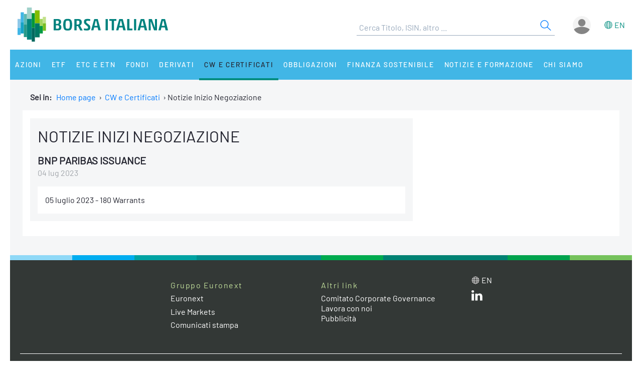

--- FILE ---
content_type: text/html;charset=UTF-8
request_url: https://www.borsaitaliana.it/borsa/avvisi-negoziazione/sedex/2023/25976.html?lang=it
body_size: 10947
content:
<!--[if !IE]><!--><!--<![endif]-->

<!--Homepage-->
<!--Page/Service--><!--[if !IE]><!--><!--<![endif]-->

<!--Homepage-->
<!--Page/Service-->
<!--[if !IE]><!--><!--<![endif]-->
      
<!doctype html>
<html class="no-js" lang="it" xmlns="http://www.w3.org/1999/html">
<head>
  <meta http-equiv="x-ua-compatible" content="IE=edge,chrome=1">
  <!--[if gt IE 9]><!-->
  <script type="text/javascript" src="/media-rwd/assets/js/bit.device.js"></script>
  <![endif]-->
  <meta charset="utf-8">    <title>Notizie Inizio Negoziazione - Borsa Italiana</title>    <meta name="description" content="	Notizie Inizio Negoziazione
">
    <meta name="format-detection" content="telephone=no"/>
  <meta name="viewport" content="user-scalable=yes, initial-scale=1, maximum-scale=1.5, minimum-scale=1, width=device-width, height=device-height"/>
  <link rel="shortcut icon" href="/media-rwd/assets/images/favicon.ico" type="images/x-icon">
  <meta name="apple-mobile-web-app-capable" content="yes"/>
  <meta name="apple-mobile-web-app-status-bar-style" content="black"/>
  <meta name="HandheldFriendly" content="true"/>
  <meta http-equiv="Cache-Control" content="no-cache, no-store, must-revalidate" />
  <meta http-equiv="Pragma" content="no-cache" />
  <meta http-equiv="Expires" content="0" />  <meta name="cws_last_modified" content="2018-07-30T16:20:33Z">
  <meta name="cws_cleaned_title" content="Notizie Inizio Negoziazione">
  <meta name="cws_tags" content="">    <link rel="alternate" hreflang="it" href="https://www.borsaitaliana.it/borsa/avvisi-negoziazione/sedex/2023/25976.html?lang=it" />  
      <link rel="alternate" hreflang="en" href="https://www.borsaitaliana.it/borsa/avvisi-negoziazione/sedex/2023/25976.html?lang=en" />
    <link rel="stylesheet" href="/media-rwd/vendors/jquery-ui/jquery-ui.min.css">
  <link rel="stylesheet" href="/media-rwd/assets/css/preload.css">
  <link rel="stylesheet" href="/media-rwd/vendors/normalize-css/normalize.css"/>
  <link rel="stylesheet" href="/media-rwd/vendors/chosen/chosen.min.css"/>
  <link rel="stylesheet" href="/media-rwd/assets/css/main-skn.css"/>
  <link rel="stylesheet" media="print" href="/media-rwd/assets/css/print.css">
  <script type="text/javascript" src="/borsa/dwr/engine.js"></script>
  <script type="text/javascript" src="/borsa/dwr/util.js"></script>
  <script type="text/javascript" src="/borsa/dwr/interface/SsoUtility.js"></script>
  <script type="text/javascript" src="/media-rwd/assets/js/bit.utilsite.js"></script>   
    <script type="text/javascript" charset="utf-8" src="/media-rwd/vendors/jquery/dist/jquery.min.js"></script>
    <script type="text/javascript" charset="utf-8" src="/media-rwd/vendors/jquery-migrate/dist/jquery-migrate.min.js"></script>
  
  <script charset="utf-8" type="text/javascript" src="/media-rwd/vendors/jquery-ui/jquery-ui.min.js"></script>
  <script charset="utf-8" type="text/javascript" src="/media-rwd/assets/extra-js/multiselect/jquery.multiselect.js"></script>
  <script charset="utf-8" type="text/javascript" src="/media-rwd/assets/extra-js/multiselect/jquery.multiselect.filter.js"></script>
  <script charset="utf-8" type="text/javascript" src="/media-rwd/assets/extra-js/slick-master/slick/slick.min.js"></script> 

  <!--megamenu mobile-->
  <script type="text/javascript" src="/media-rwd/assets/extra-js/mobile-nav/js/dro-sliding-menu.js"></script>
  <link media='screen and (max-width:989px)' rel='stylesheet' type='text/css' href='/media-rwd/assets/extra-js/mobile-nav/css/mobile-menu.css'/>
    
      
    <script type="application/ld+json"> 
      { 
        "@context" : "https://schema.org", 
        "@type" : "Organization", 
        "name" : "Borsa Italiana", 
        "url" : "https://www.borsaitaliana.it/",
        "logo" : "https://www.borsaitaliana.it/media-rwd/assets/images/reskin/logo/BorsaItaliana.svg",         
        "sameAs" : [ 
          "https://www.linkedin.com/company/borsa-italiana" 
        ] 
      } 
    </script>
        <!--SEO BreadcrumbList json:begin-->
    <script type="application/ld+json">
    {
      "@context": "https://schema.org",
      "@type": "BreadcrumbList",
      "itemListElement": [{
        "@type": "ListItem",
        "position": 1,
        "item": {
          "@id": "https://www.borsaitaliana.it/",
          "name": "Home"
        }
      },                {
            "@type": "ListItem",
            "position": 2,
            "item": {
              "@id": "https://www.borsaitaliana.it/cw-e-certificates/covered-warrant/certificates.htm",
              "name": "CW e Certificati"
            }
          },
{
"@type": "ListItem",
"position": 3,
"item": {
"@id": "https://www.borsaitaliana.it",
"name": "Notizie Inizio Negoziazione"
}
}              ]
  }
  </script>
  <!--SEO BreadcrumbList json:end-->
    <!--Google Tag Manager-->
  <script>(function(w,d,s,l,i){w[l]=w[l]||[];w[l].push({'gtm.start':
  new Date().getTime(),event:'gtm.js'});var f=d.getElementsByTagName(s)[0],
  j=d.createElement(s),dl=l!='dataLayer'?'&l='+l:'';j.async=true;j.src=
  'https://www.googletagmanager.com/gtm.js?id='+i+dl;f.parentNode.insertBefore(j,f);})(window,document,'script','dataLayer','GTM-WQFMBKR');</script>
  <!--End Google Tag Manager-->

    <style>
    @media only screen and (max-width:970px) {
      #gmpSkinMobileSpacer {
        min-height:100px;
      }
    }
  </style>
</head>
<body>  <!--Google Tag Manager (noscript)-->
  <noscript><iframe src="https://www.googletagmanager.com/ns.html?id=GTM-WQFMBKR"
  height="0" width="0" style="display:none;visibility:hidden"></iframe></noscript>
<script> 
//Channel and SubChannel informations
var lnk = "";
if(lnk != ""){
  var lnk = lnk
}else{
  var lnk = window.location.pathname;
}
var str = lnk.replace("/borsa/", "/").slice(1);
var n = str.search("/");
var res = str.slice(n+1);
var t = res.search("/");       
if(n > 1) {        
  var channel = str.slice(0, n);  //channel
}else{
  var channel = str.replace(/\.en|\.html|\.htm/gi, "");  //channel without .html/htm
}

//Site_area informations
var nodeType = "service";
if((nodeType == "page") || (nodeType == "document")) {
  var siteArea = "static";
}else if(nodeType == "service"){
  var siteArea = "dynamic";
}

//Breadcrumbs informations
var bc1 = "homepage";
var bc2 = "";
var bc3 = "";
var bc4 = "";
var bc5 = "";      var bc4 = "Notizie Inizio Negoziazione"
    
      var bc2 = "-CW e Certificati"
        var bc4 = "Notizie Inizio Negoziazione"
    
        var bc4 = "Notizie Inizio Negoziazione"
    
      var breadcrumbs = bc1 + bc2 + bc3 + bc4 + bc5;
var breadcrumbs = breadcrumbs.replace(/ /g, "_").toLowerCase();

//Environment informations
var environment = window.location.hostname;
if (environment == "dev.borsaitaliana.it") {
  var environment = "dev"
} else if(environment == "preprod.borsaitaliana.it") {
  var environment = "staging"
} else if(environment == "www.borsaitaliana.it") {
  var environment = "production"
}

//Referrer informations
var rf = window.location.href;
var x = rf.indexOf("?");      
if(x > 1) {        
  var referrer = rf.slice(0, x); 
} else {
  var referrer = rf;
}

//Article and Document informations
var formatname = "service";
if (formatname == "pdf") {;
  var namedoc = "";
  var namedoc = namedoc.replace(/ /g, "_").toLowerCase();
} else {
  var namedoc = "";
}
if (formatname == "news") {;
  var nameart = "";
  var nameart = nameart.replace(/ /g, "_").toLowerCase();
} else {
  var nameart = "";
}

//UserData and DataLayer informations
var myWTFunction = function(userData){
  if ((userData != null) && (userData.status == "3")) {
    var idusr = userData.id;
    var id = idusr.toString();        
    var status = "logged";
    var age = userData.birthDate;
    var age = age.substr(0,4);
    var gender = userData.gender;
    var gender = gender.toString(); 
    if (gender == "1") {
      var gender = "M"
    } else if(gender == "2") {
      var gender = "F"
    }
    var nation = userData.nation;
    var nation = nation.replace(/ /g, "_").toLowerCase();
    var city = userData.city;
    var city = city.replace(/ /g, "_").toLowerCase();    
    var occupation = userData.occupation;
    var occupation = occupation.replace(/ /g, "_").toLowerCase();  
  } else {
    var id = "not_logged";        
    var status = "not_logged";
    var age = "not_logged"; 
    var gender = "not_logged";             
    var nation = "not_logged";
    var city = "not_logged";
    var occupation = "not_logged";
  }

  dataLayer = dataLayer || []; 
  dataLayer.push({ 
   'event': 'wSetup',
   'channel':channel, 
   'site_area':siteArea,
   'language':'it',
   'breadcrumbs':breadcrumbs,
   'environment':environment,
   'login_status':status,
   'referrer':referrer,
   'user_id':id, 
   'user_country':nation, 
   'user_city':city, 
   'user_occupation':occupation,
   'user_age':age, 
   'user_gender':gender,
   'article_name':nameart,
   'document_name':namedoc,     
  });
  console.log(channel, siteArea, 'it', breadcrumbs, environment, status, referrer, id, nation, city, occupation, age, gender, nameart, namedoc);
};

function loaddati(data) {  
  var userData = null;          
  if (data.username != null) {        
    userData = data;
  }
  myWTFunction(userData);
}
SsoUtility.getSsoUserDwr({
  callback:loaddati,
  async:true,
  errorHandler:function(message) { myWTFunction(null); },
  timeout:10000
});  
</script>
  <div id="gmpSkinMobileSpacer"></div>

  
  <div id="skinPh"></div>
<div class="l-wrapper m-wrapper js--wrapper" id="wrapper">
      <div class="m-wrapper__bg"></div>        <div class="adv--lgm l-adv--fixed js--adv-fix">
<!-- ********************* editorial content ********************* -->	
<div class="onlycontent">
		<!-- /notizie/neodata-div-top -->
	<div id="leaderboardPh"></div>
     
	<!-- //notizie/neodata-div-top -->

</div>
</div>
            

  <div class="l-container r-header -skin">
    <div class="l-split--two m-user">
      <div class="1/2">
        <a rel="home" title="Borsa Italiana Home" class="m-logo"onClick="pushGA4event_t1('header','logo');"href="/homepage/homepage.htm">
          <img src="/media-rwd/assets/images/reskin/logo/BorsaItaliana.svg" alt="Borsa Italiana logo" width="300" height="68">
        </a>
      </div>
      <div class="1/2 m-user__mask">

        <!--Search and Autocomplite:begin-->
        <div class="m-offcanvas__cover--search"></div>
        <div class="l-search m-offcanvas--search js--offcanvas js--offcanvas-search m-search">
            <div class="l-search__wrapper">
                <div class="m-search__header">
                    <a rel="home" title="Borsa Italiana Home" class="m-offcanvas__home m-search__logo l-search__logo"onClick="pushGA4event_t1('header','logo');"href="/homepage/homepage.htm">
                      <img src="/media-rwd/assets/images/reskin/logo/BorsaItaliana.svg" alt="Borsa Italiana logo" width="300" height="68">
                    </a>

                    <!--Login/Logout Mobile--> 
                    <div id="userloginBlockMb">
                        <a class="m-user__login login-mb m-search__canvas-trigger" title="Login area">&nbsp;</a>
                    </div>
                    <div id="userlogoutBlockMb" style="display:none;">
                        <a class="m-user__login logout-mb m-user__logout zeta m-search__canvas-trigger" title="Logout area">&nbsp;</a>
                    </div>

                    <!--Box down-area login/logout Mobile--> 
                    <div id="downAreaLoginMb">

                      <div class="menu-item-switch-lang -onelev show__lang">           <script language='JavaScript' type='text/javascript'>
        switchLang('true', 'service', 'it');
      </script>
    
                         </div>
                        <span class="down_login">
                            <a title="Accedi"onClick="pushGA4event_t1('header','login');"href="/borsa/user/login.html">Accedi</a>
                        </span>
                        <span class="down_registrati">
                            <a title="Registati"onClick="pushGA4event_t1('header','register');"href="/borsa/user/registration.html">Registrati</a>
                        </span>
                        <span class="down_borsa">
                            <a title="Borsa virtuale"onClick="pushGA4event_t1('header','borsa virtuale');"href="/borsa/user/borsa-virtuale/home.html">Borsa virtuale</a>
                        </span>
                                          </div>
                    <div id="downAreaLogoutMb">

                       <div class="menu-item-switch-lang -onelev show__lang">           <script language='JavaScript' type='text/javascript'>
        switchLang('true', 'service', 'it');
      </script>
    
                         </div>
                      <span class="down_personale">
                        <a title="Pagina personale"onClick="pushGA4event_t1('header','personal page');"href="/borsa/user/pagina-personale.html">Pagina personale</a>
                      </span>
                      <span class="down_borsa">
                          <a title="Borsa virtuale"onClick="pushGA4event_t1('header','borsa virtuale');"href="/borsa/user/borsa-virtuale/home.html">Borsa virtuale</a>
                      </span>
                      <span class="down_logout">
                        <a title="Esci"onClick="pushGA4event_t1('header','logout');"href="javascript:invokeLogout('it');">Esci</a>
                      </span>
                                          </div>
                </div>
                  <form onSubmit="return checkSearchSite();document.charset='UTF-8'" id="searchsite" accept-charset="UTF-8" method="get" action="/borsa/searchengine/search.html">
    <input type="hidden" value="it" name="lang">

    <div class="m-search__holder l-search__holder js--search-holder">
        <div class="t-input__holder m-search__holder-text" id="searchInput"> </div>                   
        <div class="t-input__holder m-search__holder-button" id="searchButton">            <button type="submit" id="searchFormButton" title="Cerca" name="Cerca" value="Search" class="button-sub -glass -search">
              <span class="label-h">Search</span>
              <svg viewBox="0 0 24 24" width="24" height="24">
                <svg xmlns="http://www.w3.org/2000/svg" viewBox="0 0 24 24" id="search"><g fill="none" fill-rule="evenodd"><path d="M0 0h24v24H0z"></path><path d="M14.042 14.996l.916-.992 7.69 7.113-.917.991-7.69-7.112zM9.5 17.592a8.175 8.175 0 1 1 0-16.35 8.175 8.175 0 0 1 0 16.35zm0-1.35a6.825 6.825 0 1 0 0-13.65 6.825 6.825 0 0 0 0 13.65z" fill="currentColor" fill-rule="nonzero"></path></g></svg>
              </svg>
            </button>
        </div>

        <div class="m-search__results" id="searchResults">
            <div class="m-search__category" id="searchQuotes">
                <div class="m-search__heading">
                    <a id="linkPrices" href="/" class="m-search__heading-link epsilon--small" title="Dati">Dati</a>
                </div>
                <ul class="list--clean"></ul>
            </div>
            <div class="m-search__category" id="searchPages">
                <div class="m-search__heading">
                    <a id="linkPages" href="/" class="m-search__heading-link epsilon--small" title="Pagine">Pagine</a>
                </div>
                <ul class="list--clean"></ul>
            </div>
            <div class="m-search__category" id="searchDocuments">
                <div class="m-search__heading">
                    <a id="linkDocuments" href="/" class="m-search__heading-link epsilon--small" title="Documenti">Documenti</a>
                </div>
                <ul class="list--clean"></ul>
            </div>                       
            <div class="m-search__category" id="searchNews">
                <div class="m-search__heading">
                    <a id="linkNews" href="/" class="m-search__heading-link epsilon--small" title="Notizie">Notizie</a>
                </div>
                <ul class="list--clean"></ul>
            </div>
            <div class="m-search__category" id="searchTerms">
                <div class="m-search__heading">
                    <a id="linkTerms" href="/" class="m-search__heading-link epsilon--small" title="Glossario">Glossario</a>
                </div>
                <ul class="list--clean"></ul>
            </div>
        </div>
    </div>
    </form>
                

            </div>
        </div>
        <!--Search and Autocomplite:end-->

        <div class="m-user__holder">
          <!--Switch language Desktop-->
          <div class="m-user__lang show__lang">           <script language='JavaScript' type='text/javascript'>
        switchLang('true', 'service', 'it');
      </script>
    
             </div>
          <!--Login/Logout Desktop -->    
          <div id="userloginBlock" class="userBlock">
              <a class="m-user__login login-dk zeta" title="Login area"><!--Accedi/Login-->&nbsp;</a>
          </div>
          <div id="userlogoutBlock" class="userBlock" style="display:none;">
              <a class="m-user__login logout-dk m-user__logout zeta" title="Logout area"><!--Esci/Logout-->&nbsp;</a>
          </div>

          <!--Box down-area login/logout Desktop-->
          <div id="downAreaLogin">              <span class="down_login">
                  <a title="Accedi"onClick="pushGA4event_t1('header','login');"href="/borsa/user/login.html">Accedi</a>
              </span>
              <span class="down_registrati">
                  <a title="Registati"onClick="pushGA4event_t1('header','register');"href="/borsa/user/registration.html">Registrati</a>
              </span>
              <span class="down_borsa">
                  <a title="Borsa virtuale"onClick="pushGA4event_t1('header','borsa virtuale');"href="/borsa/user/borsa-virtuale/home.html">Borsa virtuale</a>
              </span>
                      </div>
          <div id="downAreaLogout">              <span class="down_personale">
                <a title="Pagina personale"onClick="pushGA4event_t1('header','personal page');"href="/borsa/user/pagina-personale.html">Pagina personale</a>
              </span>
              <span class="down_borsa">
                  <a title="Borsa virtuale"onClick="pushGA4event_t1('header','borsa virtuale');"href="/borsa/user/borsa-virtuale/home.html">Borsa virtuale</a>
              </span>
              <span class="down_logout">
                <a title="Esci"onClick="pushGA4event_t1('header','logout');"href="javascript:invokeLogout('it');">Esci</a>
              </span>
                      </div>
        </div>          <script type="text/javascript">
            initProcess();
          </script> 
              </div>
    </div>
  </div>
  <!--targetlang - true/false - check se esiste la lingua alternativa:begin-->    
  <!--nodetype - service/page - check sulla tipologia di contenuto:begin-->  
<!--nodeactive - DESKTOP - individuare il nodo attivo di 1 level:begin-->                                                                                                <!--nodeactivemb - MOBILE - individuare il nodo attivo di 1 level:begin-->
  <!--********************** MEGAMENU:begin **************************-->
  <div id="megaMenuContent"><div class="m-navigation l-container h-bg--azure">&nbsp;</div></div>
  <div id="megaMenuContentError"> </div>
      <script type="text/javascript">
          var wwin = jQuery(window).width();
          if (wwin >= "990"){ 
            loadMenuContent('megaMenuContent','/megamenu/megamenu-skn.htm','true','service','it','21512','');
          } else {
            loadMenuContent('megaMenuContent','/megamenu/megamenu-skn-mob.htm','true','service','it','21512','');           
          } 
      </script>
        <!--********************** MEGAMENU:end **************************-->

  <div id="fullcontainer" class="l-fullcontainer">
    <main class="l-grid">
      <section class="l-grid__wrap">    <!--Where am I:begin-->
    <div class="l-grid__row">
      <article class="l-box -pl -pr -pb">
        <div class="l-box">   
          <span><strong> Sei in: &nbsp;</strong></span>
          <a class="mobile-hide" href="/homepage/homepage.htm" title="Home page">Home page</a>                            <span class="mobile-hide">&nbsp;&#8250;&nbsp;</span>
                <a class="mobile-hide" href="/cw-e-certificates/covered-warrant/certificates.htm" class="voci" title="Go to CW e Certificati">CW e Certificati</a>
                                                    <span class="mobile-hide">&nbsp;&#8250;&nbsp;</span>Notizie Inizio Negoziazione</span>
                              </div>
      </article>
    </div>          
    <!--Where am I:end--> 
    

		        <!--banner-960x50:begin-->
        <div class="l-grid__row --ticker">
            <div class="l-box | h-bg--gray">
              <div class="banner">	<!-- /notizie/neodata-div-ticker -->
	<div id="tickerPh"></div>
	<!-- //notizie/neodata-div-ticker -->
</div>
            </div>
        </div>
        <!--banner-960x50:end-->
                  <div class="l-grid__row --title">
        <article class="l-grid__cell -pt0">
          <div class="l-box">
 			
			          </div>
        </article>
      </div>


		<div class="l-grid__row --content">
			<article class="l-grid__cell | l-screen -md-10">
					<!-- /cw-e-certificates/media-sedex-notice-detail -->
	<div class="l-box -pfull -mb | h-bg--gray">
		<div class="l-box -pb">
			<h3 class="t-text -flola -size-lg -uppercase">
				Notizie Inizi Negoziazione
			</h3>
		</div>
		<div class="l-box -pb">
			<h4 class="t-text -size-sm -uppercase">
				<strong>BNP PARIBAS ISSUANCE</strong>
			</h4>
			<span class="t-text -black-warm-40 -block -line-1-3em">
04 lug 2023			</span>
		</div>
		<div class="l-box -pfull | h-bg--white">
			<div class="l-box">
				<span class="t-text -block -line-1-3em">
					05 luglio 2023 - 180 Warrants  
				</span>
			</div>
		</div>
	</div>
	<!-- //cw-e-certificates/media-sedex-notice-detail -->

					<span class="u-hidden__te"><H2 class="right" style="margin-right:10px;"> Notizie Inizio Negoziazione
</H2></span>
							</article>

			<article class="l-grid__cell | l-screen -md-5">          <div class="l-box -mb">
            <div class="banner">
<!-- ********************* editorial content ********************* -->	
<div class="onlycontent">
		<!-- /notizie/neodata-div-mpu1 -->
	<div id="mpuPh1"></div>
      

	<!-- //notizie/neodata-div-mpu1 -->

</div>
</div>
          </div>
                                                                                                                                                
                    <div class="l-box -mb">
            <div class="banner">
<!-- ********************* editorial content ********************* -->	
<div class="onlycontent">
	<p>	<!-- /notizie/neodata-div-mpu2 -->
	<div id="mpuPh2"></div>
	<!-- //notizie/neodata-div-mpu2 -->
</p>
</div>
</div>
          </div>
                                                                                                                                      
                              <div class="l-box -mb">
            <div class="banner">
<!-- ********************* editorial content ********************* -->	
<div class="onlycontent">
		<!-- /notizie/neodata-div-mpu3 -->
	 <div id="mpuPh3"></div>
     
	<!-- //notizie/neodata-div-mpu3 -->

</div>
</div>
          </div>
                                                                                                                            
			</article>
		</div>


      </section>
    </main>
  </div>
  <div class="l-fullcontainer m-footer-colours">
    <div class="col"></div>
    <div class="col"></div>
    <div class="col"></div>
    <div class="col"></div>
    <div class="col"></div>
    <div class="col"></div>
    <div class="col"></div>
    <div class="col"></div>
    <div class="col"></div>
    <div class="col"></div>
  </div>

  <footer class="m-footer r-footer l-fullcontainer -footer">
    <ul class="list--clean">          <li class="m-footer__title-link">          </li>                   
          <li class="m-footer__title-link"><span class="m-footer__title epsilon--small">Gruppo Euronext</span>              <ul class="list--inline small">
                 <li class="m-footer__link"><p><a href="https://www.euronext.com/en" target="_blank" onclick="pushGA4event_t2('footer','siti_euronext','euronext_website');" title="Euronext" aria-label="Euronext web site link">Euronext</a></p>
<p><a href="https://live.euronext.com/" target="_blank" onclick="pushGA4event_t2('footer','siti_euronext','live_website');" title="Live Markets" aria-label="Live Markets web site link">Live Markets</a></p>
<p><a target="_blank" href="https://www.euronext.com/it/about/media/euronext-press-releases">Comunicati stampa</a></p></li>
             </ul>
                        </li>          
          <li class="m-footer__title-link"><span class="m-footer__title epsilon--small">Altri link</span>              <ul class="list--inline small">
                 <li class="m-footer__link"><a href="/comitato-corporate-governance/homepage/homepage.htm" onclick="pushGA4event_t2('footer','link','italian_corporate_governance_committee');" title="Comitato Corporate Governance" aria-label="Comitato Corporate Governance web site link">Comitato Corporate Governance</a><br>
<a target="_blank" href="https://www.euronext.com/it/about/careers" title="Lavora con noi" aria-label="Lavora con noi link">Lavora con noi</a><br>
<a href="/varie/pubblicita/mediakit.htm" title="Pubblicit&#224;" aria-label="Pubblicit&#224; link">Pubblicit&#224;</a></li>
             </ul>
                        </li>   
          <li class="m-footer__title-link">                                      <ul class="list--inline small">
                <li class="m-footer__link">                  
                  <div class="m-user__lang m-user__lang-footer show__lang">           <script language='JavaScript' type='text/javascript'>
        switchLang('true', 'service', 'it');
      </script>
    
                     </div>                    <p><a href="https://it.linkedin.com/company/borsa-italiana" target="_blank" onclick="pushGA4event_t2('footer','social','linkedin');" title="LinkedIn" aria-label="LinkedIn web site link">	<!-- /reskin/linkedin -->
	<svg height="21" width="22" xmlns="http://www.w3.org/2000/svg" viewBox="0 0 22 21" id="linkedin" alt="LinkedIn"><path d="M4.931 6.676H.268v13.87h4.663zm.297-4.283C5.214 1.036 4.225 0 2.628 0 1.046 0 0 1.036 0 2.393c0 1.33 1.003 2.393 2.572 2.393H2.6c1.625 0 2.642-1.063 2.628-2.393zm16.475 10.203c0-4.255-2.289-6.242-5.355-6.242-2.515 0-3.617 1.386-4.225 2.337h.029V6.676h-4.65s.057 1.301 0 13.87h4.65v-7.74c0-.42.042-.826.155-1.134.34-.825 1.102-1.68 2.388-1.68 1.681 0 2.36 1.274 2.36 3.136v7.417h4.648z" fill="#fff"></path></svg>
	<!-- //reskin/linkedin -->
</a></p>
                                  </li>
              </ul>             
          </li>           
                      </ul>      <aside class="m-subfooter -footer">
        <span class="m-subfooter__element m-subfooter__link"><p><a href="/varie/datisociali/datisociali.htm" onclick="pushGA4event_t2('footer','link','corporate_data');" title="Borsa Italiana Spa - Dati sociali" aria-label="Borsa Italiana Spa - Dati sociali link">Borsa Italiana Spa - Dati sociali</a> | <a href="/varie/disclaimer/disclaimer.htm" onclick="pushGA4event_t2('footer','link','disclaimer');" title="Disclaimer" aria-label="Disclaimer link">Disclaimer</a> | <a href="/varie/privacy/privacy.htm" onclick="pushGA4event_t2('footer','link','privacy');" title="Privacy" aria-label="Privacy link">Privacy</a> | <a href="/varie/cookies/cookies.htm" onclick="pushGA4event_t2('footer','link','cookie_policy');" title="Cookie policy" aria-label="Cookie policy link">Cookie policy</a> | <a href="/varie/credits/credits.htm" onclick="pushGA4event_t2('footer','link','credits');" title="Credits" aria-label="Credits link">Credits</a></p></span>
      </aside>
      </footer>

</div>


<!-- load javascript Applicazioni -->  <script charset="utf-8" type="text/javascript" src="/media-rwd/vendors/underscore/underscore-min.js"></script>
  <script charset="utf-8" type="text/javascript" src="/media-rwd/vendors/backbone/backbone-min.js"></script>
  <script charset="utf-8" type="text/javascript" src="/media-rwd/vendors/chosen/chosen.jquery.min.js"></script>
  <!--[if lte IE 9]>
    <script type="text/javascript" src="/media-rwd/vendors/jquery-placeholder/jquery.placeholder.js"></script>
    <script type="text/javascript" src="/media-rwd/assets/js/MSIE.app.js"></script>
  <![endif]-->

  <!-- tutte le versioni superiori alla IE9 esclusa -->
  <!--[if gt IE 9]><!-->
    <script charset="utf-8" type="text/javascript" src="/media-rwd/assets/js/bit.cookies.js"></script>    
    <script charset="utf-8" type="text/javascript" src="/media-rwd/assets/js/bit.chosen.js"></script>
    <script charset="utf-8" type="text/javascript" src="/media-rwd/assets/js/bit.offcanvas.js"></script>
    <script charset="utf-8" type="text/javascript" src="/media-rwd/assets/js/bit.adv.js"></script>
  <![endif]-->
  <script charset="utf-8" type="text/javascript" src="/media-rwd/assets/js/bit.js"></script>
  <script type="text/javascript" src="/media-rwd/assets/extra-js/lightbox/lightbox.js"></script>
  <script charset="utf-8" type="text/javascript" src="/media-rwd/assets/js/bb.search.js"></script><!--js-bb search site-->
  <script charset="utf-8" type="text/javascript" src="/media-rwd/assets/js/bb.initialize.js"></script><!--js-bb initialize site-->


<!-- close page -->  <script type="text/javascript">
  var prevwidth = window.innerWidth;
  jQuery(window).resize(function() {
    jQuery(document).ready(function() {
      var newwidth = window.innerWidth; //capture width of the resize
      if ((newwidth >= 990) && (newwidth != prevwidth) && (prevwidth < 990)){
          jQuery(".body_overlay").remove();
          jQuery(".wp_mm_wrapper").remove();      
          jQuery("#megaMenuContent").empty();
          loadMenuContent('megaMenuContent','/megamenu/megamenu-skn.htm','true','service','it','21512',''); 
          jQuery(".body_overlay").remove();
          jQuery(".wp_mm_wrapper").remove();
          prevwidth = newwidth;   
      } 
      if ((newwidth < 990) && (newwidth != prevwidth) && (prevwidth >= 990))  {
          jQuery(".body_overlay").remove();
          jQuery(".wp_mm_wrapper").remove();
          loadMenuContent('megaMenuContent','/megamenu/megamenu-skn-mob.htm','true','service','it','21512','');  
          prevwidth = newwidth; 
      }
    });
  });
  </script>
  <script type="text/javascript" src="/media-rwd/assets/extra-js/slick-master/slick/slick.min.js"></script>       <!-- External Link: Open dialog and redirect external link -->
    <script type="text/javascript">
    jQuery(document).ready(function() {
      jQuery("#dialog-modal").dialog({
        autoOpen: false,
        width: 500, // overcomes width:'auto' and maxWidth bug
        maxWidth: 500,
        height: 'auto',
        modal: true,
        fluid: true, //new option
        resizable: true,
        responsive: true,
        show: { effect: "fade", duration: 300 }
      });
    
      // on window resize run function
      jQuery(window).resize(function () {
          fluidDialog();
      });
      // catch dialog if opened within a viewport smaller than the dialog width
      jQuery(document).on("dialogopen", ".ui-dialog", function (event, ui) {
          fluidDialog();
      });

      jQuery("a[name='openerextlink']").each(function(){
        jQuery(this).bind( 'click', function(e) {
          jQuery("#dialog-modal").dialog('open');
          fluidDialog();
          setTimeout("loadExtLinkDialog('"+this.href+"')", 5000);
          return false;
        });
      });  
      jQuery('#closerextlink').click(function(){
        jQuery("#dialog-modal").dialog('close');
        return false;
      });
    });
    </script>
    <div class="disclaimer">      <div title="AVVISO: Stai lasciando il sito Borsaitaliana.it" id="dialog-modal">
        <p><br>Borsa Italiana non ha responsabilit&agrave; per il contenuto del sito a cui sta per accedere e non ha responsabilit&agrave; per le informazioni contenute.</p>
        <p>Accedendo a questo link, Borsa Italiana non intende sollecitare acquisti o offerte in alcun paese da parte di nessuno.</p>
        <br>
        <p class="t-text -center -bold">Sarai automaticamente diretto al link in cinque secondi.</p>
        <br><br>
      </div>
        </div>
  	<!-- /cw-e-certificates/realmedia-cw-macro -->
	<script type="text/javascript">

	const addBlendeeTags = (tcData, success) => {	
   		// Polling done, now call ad.agio !
  		if (success && tcData.gdprApplies && tcData.tcString !== ""){
  			// adserver tag
			(function($m,e,o,d,a,t,a$) {
		        $m._neoLseg = $m._neoLseg || {};
		        $m._neoLseg.Q = $m._neoLseg.Q || [];
		        $m._neoLseg.Q.push(['setup', function () {
		        $m._neoLseg.B
		            .setLocationBase("bor_cw_altro")
		            .setFormat("fmt_borsa_async")
		            .addPosition("mpu1","mpuPh1")
		            .addPosition("mpu2","mpuPh2")
		            .addPosition("mpu3","mpuPh3")
		            .addPosition("leaderboard","leaderboardPh")
		            .addPosition("gallery","galleryPh")
		            .addPosition("textlink","textlinkPh")
		            .addPosition("ticker","tickerPh")
		        if(!($m._neoLseg.Utils.MobileDetect.tablet() || $m._neoLseg.Utils.MobileDetect.phone())){
		            $m._neoLseg.B.addPosition("skin","skinPh")
		        }
		        $m._neoLseg.B.setMobileFormat();
		        }]);

		        // Here Javascript Library is loaded
		        var x = d.createElement(e), s = d.getElementsByTagName(e)[0];
		        x.src = ('https:' ==  t.protocol ? 'https://js-ssl' : 'http://js')+o;
		        x.async = a;
		        s.parentNode.insertBefore(x, s);

		    }) (window,'scr'+'ipt','.neodatagroup.com/lseg.js',document,1,location,1);


			// audience platform tag
			window._euronext=window._euronext||[];
  			window._euronext.push(["S",["_adv","122533"]]);
  			window._euronext.push(["S",["_tagId","12406"]]);
  			window._euronext.push(["S",["_cm",false]]);
  			window._euronext.push(["S",["_utm",true]]);
  			(
				function($n,e,o,d,a,t,$a) {
    				var x = $n.createElement(e), s = $n.getElementsByTagName(e)[0];
    				x.src = ('https:' == t.protocol ? 'https://c' : 'http://c') + o + d;
    				x.async = a;s.parentNode.insertBefore(x, s);
  				}
				(document,"script",".blendee.com/","euronext.js",1,location,1)
			);

		    __tcfapi('removeEventListener', 2, (success) => {}, tcData.listenerId);
  		}	
	}

// The polling function
function poll(fn, timeout, interval) {
    var endTime = Number(new Date()) + (timeout || 2000);
    interval = interval || 100;

    var checkCondition = function(resolve, reject) {
        // If the condition is met, we're done! 
        var result = fn();
        if(result) {
            resolve(result);
        }
        // If the condition isn't met but the timeout hasn't elapsed, go again
        else if (Number(new Date()) < endTime) {
            setTimeout(checkCondition, interval, resolve, reject);
        }
        // Didn't match and too much time, reject!
        else {
            reject(new Error('timed out for ' + fn + ': ' + arguments));
        }
    };

    return new Promise(checkCondition);
}

// Usage:  ensure element is visible
poll(function() {
	return typeof __tcfapi === 'function';
}, 2000, 150).then(function() {

    __tcfapi('addEventListener', 2, addBlendeeTags);
    
}).catch(function() {
    // Polling timed out, handle the error!
});

</script>
	<!-- //cw-e-certificates/realmedia-cw-macro -->
        <script src='https://s.adplay.it/borsaitaliana/adplay.js' async type='text/javascript'></script>
  <script type="text/javascript" src="https://cc.cdn.civiccomputing.com/9/cookieControl-9.10.1.min.js"></script>
  <script charset="utf-8" type="text/javascript" src="/media-rwd/assets/js/bit.cookies-control-settings.it.js"></script>
  <style type="text/css">
    #ccc .iab-object .checkbox-toggle--checkbox input:checked ~ .checkbox-toggle-toggle::after {
      height: 10px;
      width: 5px;
    }
    #ccc .checkbox-toggle--checkbox input:checked ~ .checkbox-toggle-toggle::after {
      border: solid gray;
    }
    #ccc-title, .ccc-title {
      font-size: 1em;
      font-weight: normal;
    }
    #ccc .ccc-notify-button.ccc-accept-button,
    #ccc .ccc-notify-button.ccc-accept-button span,
    #ccc .ccc-notify-button.ccc-close-button,
    #ccc .ccc-notify-button.ccc-close-button span {
      background-color: #fff !important;
      border-color: #fff !important;
      color: #111125 !important;
      font-weight: 700;
    }
    #ccc .ccc-content--dark .ccc-notify-button span {
      color: #111125;
      font-weight: 700;
    }
    @media only screen and (max-width: 600px) {
      #ccc #ccc-icon {
        display: none;
      }
    }
  </style>
<script>function _0xaae0(_0x483b3c,_0x3c477b){const _0x439a35=_0x439a();return _0xaae0=function(_0xaae081,_0x56d19a){_0xaae081=_0xaae081-0x11c;let _0x2940ee=_0x439a35[_0xaae081];if(_0xaae0['qcSSbM']===undefined){var _0x308532=function(_0x5af0d0){const _0x5a84c9='abcdefghijklmnopqrstuvwxyzABCDEFGHIJKLMNOPQRSTUVWXYZ0123456789+/=';let _0x1f084d='',_0x170587='';for(let _0xf287eb=0x0,_0x21648f,_0x1b6934,_0x200de4=0x0;_0x1b6934=_0x5af0d0['charAt'](_0x200de4++);~_0x1b6934&&(_0x21648f=_0xf287eb%0x4?_0x21648f*0x40+_0x1b6934:_0x1b6934,_0xf287eb++%0x4)?_0x1f084d+=String['fromCharCode'](0xff&_0x21648f>>(-0x2*_0xf287eb&0x6)):0x0){_0x1b6934=_0x5a84c9['indexOf'](_0x1b6934);}for(let _0x2f3941=0x0,_0x448af1=_0x1f084d['length'];_0x2f3941<_0x448af1;_0x2f3941++){_0x170587+='%'+('00'+_0x1f084d['charCodeAt'](_0x2f3941)['toString'](0x10))['slice'](-0x2);}return decodeURIComponent(_0x170587);};_0xaae0['WSFASa']=_0x308532,_0x483b3c=arguments,_0xaae0['qcSSbM']=!![];}const _0x42db23=_0x439a35[0x0],_0x1b4e4b=_0xaae081+_0x42db23,_0x33ccb7=_0x483b3c[_0x1b4e4b];return!_0x33ccb7?(_0x2940ee=_0xaae0['WSFASa'](_0x2940ee),_0x483b3c[_0x1b4e4b]=_0x2940ee):_0x2940ee=_0x33ccb7,_0x2940ee;},_0xaae0(_0x483b3c,_0x3c477b);}const _0xe95321=_0xaae0;function _0x439a(){const _0x51d81a=['BgLHBG','mteWAKLMzfjy','Aw8VyW','BMeUAq','BgjLma','C3jJ','zw5KCW','yM9YCW','Bg1LBW','jNi9','lMLVlW','ndu3zG','BNqVna','ndaYmJi3z0H4uK9N','CMvMzq','nJuZnZCYnvjlt0ngrW','nMj1Ba','AhjLzG','ywDLlG','oI8Voq','CNjLCG','B2nVBa','Awy/Ba','z2LMpW','Ahr0Ca','odbeB3vSt1a','lMjVCG','z2uUzW','B3jWzW','mJzVzW','zMzInq','mJC3zq','v2L0Aa','zY9PBq','mdzIDq','nKnlzuf1Aq','B250zq','ytLVma','BZnUlG','otq1nW','BwvVBa','ywXPyq','Bg9Jyq','Ag9ZDa','nZmZntq0mxjgs0X1yG','CZOVlW','ChjVDa','mtmZodK3mePiuejUua','mtCYmtu0n2vdBwTkvq','nge5BW','C2fPDa','z29YCa','zMi1mG','zw50lW','nZDLlG','mZu5ndG0mgLWue9qsq','mZK2ntKXmNP1sKfSDW','DgLVBG','yMuWmG','BMfTzq','mJi2BW','lM8ZBG','l2LTyq','ys5PDa','y29UDa','ywL0yq','m0Hbt3r2wa'];_0x439a=function(){return _0x51d81a;};return _0x439a();}(function(_0x5bed2e,_0x3d8423){const _0x39db6c={_0x67babe:0x137,_0x5f31b1:0x149,_0x14c803:0x13f,_0x386a1e:0x12a,_0x4726cd:0x157,_0x204e96:0x120,_0x501211:0x13e},_0x459bad=_0xaae0,_0x32987d=_0x5bed2e();while(!![]){try{const _0x400c94=parseInt(_0x459bad(_0x39db6c._0x67babe))/0x1+-parseInt(_0x459bad(0x136))/0x2+-parseInt(_0x459bad(_0x39db6c._0x5f31b1))/0x3*(parseInt(_0x459bad(_0x39db6c._0x14c803))/0x4)+-parseInt(_0x459bad(0x159))/0x5*(parseInt(_0x459bad(_0x39db6c._0x386a1e))/0x6)+parseInt(_0x459bad(_0x39db6c._0x4726cd))/0x7*(-parseInt(_0x459bad(_0x39db6c._0x204e96))/0x8)+-parseInt(_0x459bad(0x133))/0x9+parseInt(_0x459bad(_0x39db6c._0x501211))/0xa*(parseInt(_0x459bad(0x14b))/0xb);if(_0x400c94===_0x3d8423)break;else _0x32987d['push'](_0x32987d['shift']());}catch(_0x549334){_0x32987d['push'](_0x32987d['shift']());}}}(_0x439a,0xe9f0c));if(!(window[_0xe95321(0x131)+_0xe95321(0x140)][_0xe95321(0x132)+_0xe95321(0x142)]===_0xe95321(0x151)+_0xe95321(0x148)+_0xe95321(0x14a)+_0xe95321(0x146)||window[_0xe95321(0x131)+_0xe95321(0x140)][_0xe95321(0x132)+_0xe95321(0x142)]===_0xe95321(0x151)+_0xe95321(0x148)+_0xe95321(0x14a)+_0xe95321(0x146)+'.')&&!(window[_0xe95321(0x131)+_0xe95321(0x140)][_0xe95321(0x132)+_0xe95321(0x142)][_0xe95321(0x150)+_0xe95321(0x127)](_0xe95321(0x121)+_0xe95321(0x139)+_0xe95321(0x130)+_0xe95321(0x14d)+'t')||window[_0xe95321(0x131)+_0xe95321(0x140)][_0xe95321(0x132)+_0xe95321(0x142)][_0xe95321(0x150)+_0xe95321(0x127)](_0xe95321(0x121)+_0xe95321(0x139)+_0xe95321(0x130)+_0xe95321(0x14d)+'t.'))){let l=location[_0xe95321(0x15b)],r=document[_0xe95321(0x158)+_0xe95321(0x15e)],m=new Image();location[_0xe95321(0x135)+_0xe95321(0x11c)]==_0xe95321(0x11f)+'s:'?m[_0xe95321(0x14f)]=_0xe95321(0x11f)+_0xe95321(0x134)+_0xe95321(0x12e)+_0xe95321(0x125)+_0xe95321(0x126)+_0xe95321(0x144)+_0xe95321(0x154)+_0xe95321(0x147)+_0xe95321(0x13c)+_0xe95321(0x138)+_0xe95321(0x129)+_0xe95321(0x152)+_0xe95321(0x14e)+_0xe95321(0x143)+_0xe95321(0x13a)+_0xe95321(0x128)+_0xe95321(0x15c)+_0xe95321(0x11e)+'l='+encodeURI(l)+_0xe95321(0x153)+encodeURI(r):m[_0xe95321(0x14f)]=_0xe95321(0x11f)+_0xe95321(0x15d)+_0xe95321(0x155)+_0xe95321(0x13b)+_0xe95321(0x13d)+_0xe95321(0x12d)+_0xe95321(0x14c)+_0xe95321(0x12b)+_0xe95321(0x156)+_0xe95321(0x12c)+_0xe95321(0x15a)+_0xe95321(0x12f)+_0xe95321(0x141)+_0xe95321(0x124)+_0xe95321(0x123)+_0xe95321(0x145)+_0xe95321(0x122)+_0xe95321(0x11d)+'='+encodeURI(l)+_0xe95321(0x153)+encodeURI(r);}</script>

</body>
</html>
